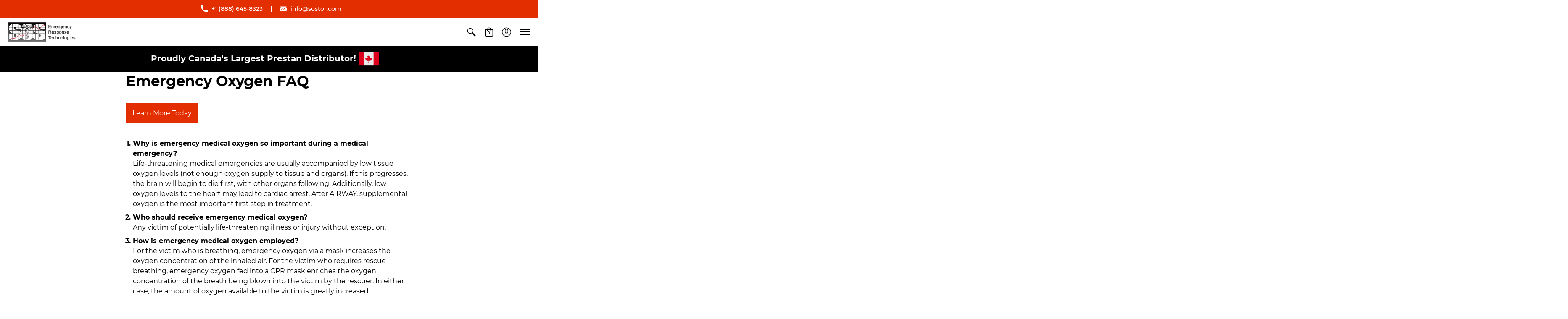

--- FILE ---
content_type: text/html; charset=utf-8
request_url: https://www.sostor.com/pages/emergency-oxygen-faq-dup
body_size: 18089
content:
<!doctype html>
<html lang="en" class="fonts-loading">
  <head>
    <!-- Google tag (gtag.js) -->
<script async src="https://www.googletagmanager.com/gtag/js?id=G-3VGBVXNK9Y"></script>
<script>
  window.dataLayer = window.dataLayer || [];
  function gtag(){dataLayer.push(arguments);}
  gtag('js', new Date());

  gtag('config', 'G-3VGBVXNK9Y');
</script>
    <meta name="google-site-verification" content="8H9n_ldF_rXMOwOI8Izm7xh8n74n3xiv5mdGnJmR9O0" />
    <meta charset="utf-8">
<meta http-equiv="X-UA-Compatible" content="IE=edge,chrome=1">
<meta name="viewport" content="width=device-width,initial-scale=1.0,maximum-scale=1">
<meta name="theme-color" content="#e32e00">
<title>Emergency Oxygen FAQ | SOS Emergency Response Technologies</title> 

<link rel="canonical" href="https://www.sostor.com/pages/emergency-oxygen-faq-dup" />


<meta name="description" content="Learn More Today Why is emergency medical oxygen so important during a medical emergency?Life-threatening medical emergencies are usually accompanied by low tissue oxygen levels (not enough oxygen supply to tissue and organs). If this progresses, the brain will begin to die first, with other organs following. Additiona" />


<link rel="shortcut icon" href="//www.sostor.com/cdn/shop/files/sos_logo_32x32.jpg?v=1614294654" type="image/png">


<!-- https://stackoverflow.com/questions/32759272/how-to-load-css-asynchronously -->
<link href="//www.sostor.com/cdn/shop/t/11/assets/theme-initial.scss.css?v=160243534765379328291743463535" rel="stylesheet" type="text/css" media="screen">
<link rel="preload" href="//www.sostor.com/cdn/shop/t/11/assets/theme.scss.css?v=132184472615811866691743463535" as="style">
<link rel="stylesheet" href="//www.sostor.com/cdn/shop/t/11/assets/theme.scss.css?v=132184472615811866691743463535" media="print" onload="this.media='all'">
<noscript><link href="//www.sostor.com/cdn/shop/t/11/assets/theme.scss.css?v=132184472615811866691743463535" rel="stylesheet" type="text/css" media="screen"></noscript>

<!-- Google tag (gtag.js) -->
<script async src="https://www.googletagmanager.com/gtag/js?id=G-W64L891099"></script>
<script>
  window.dataLayer = window.dataLayer || [];
  function gtag(){dataLayer.push(arguments);}
  gtag('js', new Date());
 
  gtag('config', 'G-W64L891099');
</script>

<script>
var pReady = [], $ = function(f) {pReady.push(f)}, theme = {};
window.themeInfo = {name: "Avenue"};
window.theme = window.theme || {};
theme.moneyFormat = "${{amount}}";
theme.routes_cart_url = "\/cart";
theme.routes_all_products_collection_url = "\/collections\/all";
theme.routes_search_url = "\/search";
theme.routes_product_recommendations_url = "\/recommendations\/products";
theme.language = {collections_general_update_cart: "Update Cart",collections_general_update_cart_message: "There are products in your cart.",collections_general_update_cart_label_message: "In the cart",collections_general_open: "Open",collections_sidebar_less: "- Less",collections_sidebar_more: "+ More",contact_form_send: "Send",layout_general_next: "Next",layout_general_unavailable: "Unavailable",products_general_inv_msg_1: "Only",products_general_inv_msg_2: "left!",products_general_per: " per ",products_product_add_to_cart: "Add to Cart",products_product_ajax_adding: "Adding...",products_product_ajax_added: "Added to cart!",products_product_ajax_thanks: "Thank you!",products_product_ajax_updated: "Cart updated!",products_product_ajax_view: "View cart",products_product_available: "Available Now!",products_product_disabled_add_to_cart: "Unavailable",products_product_free: 'Call to Inquire',products_product_sku: "SKU: ",products_product_sold_out: "Sold Out",products_product_savings: "Save",general_search_see_results: "See all results",general_validation_loading: "Loading",general_validation_error: "Error",general_validation_required: "This field is required",general_validation_fix_field: "Please fix this field",general_validation_valid_email: "Please enter a valid email address",general_validation_valid_url: "Please enter a valid URL",general_validation_valid_date: "Please enter a valid date",general_validation_valid_iso: "Please enter a valid date (ISO)",general_validation_valid_number: "Please enter a valid number",general_validation_only_digits: "Please enter only digits",general_validation_same_value: "Please enter the same value again",general_validation_characters_exceed: "Characters cannot exceed",general_validation_characters_min: "Minimum character count is",general_validation_characters_range: "Character range is",general_validation_value_less: "Value must be less than or equal to",general_validation_value_greater: "Value must be greater than or equal to",general_validation_value_range: "Value range is",general_validation_multiple: "Please enter a multiple of"};
</script>

<script async src="//www.sostor.com/cdn/shop/t/11/assets/script-initial.js?v=120488373623472101061743463535"></script>
<script defer src="//www.sostor.com/cdn/shop/t/11/assets/script-jquery.js?v=54965435636336543851743463535"></script>
<script defer src="//www.sostor.com/cdn/shop/t/11/assets/script-min.js?v=137661420874145229371743463535"></script>

 








<meta property="og:site_name" content="SOS Emergency Response Technologies">
<meta property="og:url" content="https://www.sostor.com/pages/emergency-oxygen-faq-dup">
<meta property="og:title" content="Emergency Oxygen FAQ">
<meta property="og:type" content="website">
<meta property="og:description" content="Learn More Today Why is emergency medical oxygen so important during a medical emergency?Life-threatening medical emergencies are usually accompanied by low tissue oxygen levels (not enough oxygen supply to tissue and organs). If this progresses, the brain will begin to die first, with other organs following. Additiona">

<meta property="og:image" content="http://www.sostor.com/cdn/shop/files/logo_3fb127c2-578c-4dc4-81c7-afd6165e6eeb_1200x1200.jpg?v=1614294664">
<meta property="og:image:width" content="275">
<meta property="og:image:height" content="75">
<meta property="og:image:secure_url" content="https://www.sostor.com/cdn/shop/files/logo_3fb127c2-578c-4dc4-81c7-afd6165e6eeb_1200x1200.jpg?v=1614294664">


<meta name="twitter:card" content="summary_large_image">
<meta name="twitter:title" content="Emergency Oxygen FAQ">
<meta name="twitter:description" content="Learn More Today Why is emergency medical oxygen so important during a medical emergency?Life-threatening medical emergencies are usually accompanied by low tissue oxygen levels (not enough oxygen supply to tissue and organs). If this progresses, the brain will begin to die first, with other organs following. Additiona">

<noscript><style>body{margin-bottom:50px;}.container,.background-cover,.background-overlay,.featured-image{position:relative;}.header{opacity:1;filter:alpha(opacity=100);}.responsiveMenu li:hover > ul{left:0!important}.no-js-hide{display:none!important}.no-js.hidden{display:block!important}.no-js-bg{left:0;position:absolute;top:0;width:100%;}img.lazywidth{width:auto;}</style></noscript>    
    
  



  <script>window.performance && window.performance.mark && window.performance.mark('shopify.content_for_header.start');</script><meta id="shopify-digital-wallet" name="shopify-digital-wallet" content="/28753002571/digital_wallets/dialog">
<script async="async" src="/checkouts/internal/preloads.js?locale=en-CA"></script>
<script id="shopify-features" type="application/json">{"accessToken":"f76a399c8949e158257da56dc7d98197","betas":["rich-media-storefront-analytics"],"domain":"www.sostor.com","predictiveSearch":true,"shopId":28753002571,"locale":"en"}</script>
<script>var Shopify = Shopify || {};
Shopify.shop = "sostor.myshopify.com";
Shopify.locale = "en";
Shopify.currency = {"active":"CAD","rate":"1.0"};
Shopify.country = "CA";
Shopify.theme = {"name":"Avenue [04-01-25]","id":130827419723,"schema_name":"Avenue","schema_version":"1.4.7","theme_store_id":865,"role":"main"};
Shopify.theme.handle = "null";
Shopify.theme.style = {"id":null,"handle":null};
Shopify.cdnHost = "www.sostor.com/cdn";
Shopify.routes = Shopify.routes || {};
Shopify.routes.root = "/";</script>
<script type="module">!function(o){(o.Shopify=o.Shopify||{}).modules=!0}(window);</script>
<script>!function(o){function n(){var o=[];function n(){o.push(Array.prototype.slice.apply(arguments))}return n.q=o,n}var t=o.Shopify=o.Shopify||{};t.loadFeatures=n(),t.autoloadFeatures=n()}(window);</script>
<script id="shop-js-analytics" type="application/json">{"pageType":"page"}</script>
<script defer="defer" async type="module" src="//www.sostor.com/cdn/shopifycloud/shop-js/modules/v2/client.init-shop-cart-sync_CGREiBkR.en.esm.js"></script>
<script defer="defer" async type="module" src="//www.sostor.com/cdn/shopifycloud/shop-js/modules/v2/chunk.common_Bt2Up4BP.esm.js"></script>
<script type="module">
  await import("//www.sostor.com/cdn/shopifycloud/shop-js/modules/v2/client.init-shop-cart-sync_CGREiBkR.en.esm.js");
await import("//www.sostor.com/cdn/shopifycloud/shop-js/modules/v2/chunk.common_Bt2Up4BP.esm.js");

  window.Shopify.SignInWithShop?.initShopCartSync?.({"fedCMEnabled":true,"windoidEnabled":true});

</script>
<script id="__st">var __st={"a":28753002571,"offset":-18000,"reqid":"dcf9c0ff-8c73-44b1-919c-21001703a846-1762775558","pageurl":"www.sostor.com\/pages\/emergency-oxygen-faq-dup","s":"pages-52260601931","u":"207ef1b0092a","p":"page","rtyp":"page","rid":52260601931};</script>
<script>window.ShopifyPaypalV4VisibilityTracking = true;</script>
<script id="captcha-bootstrap">!function(){'use strict';const t='contact',e='account',n='new_comment',o=[[t,t],['blogs',n],['comments',n],[t,'customer']],c=[[e,'customer_login'],[e,'guest_login'],[e,'recover_customer_password'],[e,'create_customer']],r=t=>t.map((([t,e])=>`form[action*='/${t}']:not([data-nocaptcha='true']) input[name='form_type'][value='${e}']`)).join(','),a=t=>()=>t?[...document.querySelectorAll(t)].map((t=>t.form)):[];function s(){const t=[...o],e=r(t);return a(e)}const i='password',u='form_key',d=['recaptcha-v3-token','g-recaptcha-response','h-captcha-response',i],f=()=>{try{return window.sessionStorage}catch{return}},m='__shopify_v',_=t=>t.elements[u];function p(t,e,n=!1){try{const o=window.sessionStorage,c=JSON.parse(o.getItem(e)),{data:r}=function(t){const{data:e,action:n}=t;return t[m]||n?{data:e,action:n}:{data:t,action:n}}(c);for(const[e,n]of Object.entries(r))t.elements[e]&&(t.elements[e].value=n);n&&o.removeItem(e)}catch(o){console.error('form repopulation failed',{error:o})}}const l='form_type',E='cptcha';function T(t){t.dataset[E]=!0}const w=window,h=w.document,L='Shopify',v='ce_forms',y='captcha';let A=!1;((t,e)=>{const n=(g='f06e6c50-85a8-45c8-87d0-21a2b65856fe',I='https://cdn.shopify.com/shopifycloud/storefront-forms-hcaptcha/ce_storefront_forms_captcha_hcaptcha.v1.5.2.iife.js',D={infoText:'Protected by hCaptcha',privacyText:'Privacy',termsText:'Terms'},(t,e,n)=>{const o=w[L][v],c=o.bindForm;if(c)return c(t,g,e,D).then(n);var r;o.q.push([[t,g,e,D],n]),r=I,A||(h.body.append(Object.assign(h.createElement('script'),{id:'captcha-provider',async:!0,src:r})),A=!0)});var g,I,D;w[L]=w[L]||{},w[L][v]=w[L][v]||{},w[L][v].q=[],w[L][y]=w[L][y]||{},w[L][y].protect=function(t,e){n(t,void 0,e),T(t)},Object.freeze(w[L][y]),function(t,e,n,w,h,L){const[v,y,A,g]=function(t,e,n){const i=e?o:[],u=t?c:[],d=[...i,...u],f=r(d),m=r(i),_=r(d.filter((([t,e])=>n.includes(e))));return[a(f),a(m),a(_),s()]}(w,h,L),I=t=>{const e=t.target;return e instanceof HTMLFormElement?e:e&&e.form},D=t=>v().includes(t);t.addEventListener('submit',(t=>{const e=I(t);if(!e)return;const n=D(e)&&!e.dataset.hcaptchaBound&&!e.dataset.recaptchaBound,o=_(e),c=g().includes(e)&&(!o||!o.value);(n||c)&&t.preventDefault(),c&&!n&&(function(t){try{if(!f())return;!function(t){const e=f();if(!e)return;const n=_(t);if(!n)return;const o=n.value;o&&e.removeItem(o)}(t);const e=Array.from(Array(32),(()=>Math.random().toString(36)[2])).join('');!function(t,e){_(t)||t.append(Object.assign(document.createElement('input'),{type:'hidden',name:u})),t.elements[u].value=e}(t,e),function(t,e){const n=f();if(!n)return;const o=[...t.querySelectorAll(`input[type='${i}']`)].map((({name:t})=>t)),c=[...d,...o],r={};for(const[a,s]of new FormData(t).entries())c.includes(a)||(r[a]=s);n.setItem(e,JSON.stringify({[m]:1,action:t.action,data:r}))}(t,e)}catch(e){console.error('failed to persist form',e)}}(e),e.submit())}));const S=(t,e)=>{t&&!t.dataset[E]&&(n(t,e.some((e=>e===t))),T(t))};for(const o of['focusin','change'])t.addEventListener(o,(t=>{const e=I(t);D(e)&&S(e,y())}));const B=e.get('form_key'),M=e.get(l),P=B&&M;t.addEventListener('DOMContentLoaded',(()=>{const t=y();if(P)for(const e of t)e.elements[l].value===M&&p(e,B);[...new Set([...A(),...v().filter((t=>'true'===t.dataset.shopifyCaptcha))])].forEach((e=>S(e,t)))}))}(h,new URLSearchParams(w.location.search),n,t,e,['guest_login'])})(!0,!0)}();</script>
<script integrity="sha256-52AcMU7V7pcBOXWImdc/TAGTFKeNjmkeM1Pvks/DTgc=" data-source-attribution="shopify.loadfeatures" defer="defer" src="//www.sostor.com/cdn/shopifycloud/storefront/assets/storefront/load_feature-81c60534.js" crossorigin="anonymous"></script>
<script data-source-attribution="shopify.dynamic_checkout.dynamic.init">var Shopify=Shopify||{};Shopify.PaymentButton=Shopify.PaymentButton||{isStorefrontPortableWallets:!0,init:function(){window.Shopify.PaymentButton.init=function(){};var t=document.createElement("script");t.src="https://www.sostor.com/cdn/shopifycloud/portable-wallets/latest/portable-wallets.en.js",t.type="module",document.head.appendChild(t)}};
</script>
<script data-source-attribution="shopify.dynamic_checkout.buyer_consent">
  function portableWalletsHideBuyerConsent(e){var t=document.getElementById("shopify-buyer-consent"),n=document.getElementById("shopify-subscription-policy-button");t&&n&&(t.classList.add("hidden"),t.setAttribute("aria-hidden","true"),n.removeEventListener("click",e))}function portableWalletsShowBuyerConsent(e){var t=document.getElementById("shopify-buyer-consent"),n=document.getElementById("shopify-subscription-policy-button");t&&n&&(t.classList.remove("hidden"),t.removeAttribute("aria-hidden"),n.addEventListener("click",e))}window.Shopify?.PaymentButton&&(window.Shopify.PaymentButton.hideBuyerConsent=portableWalletsHideBuyerConsent,window.Shopify.PaymentButton.showBuyerConsent=portableWalletsShowBuyerConsent);
</script>
<script data-source-attribution="shopify.dynamic_checkout.cart.bootstrap">document.addEventListener("DOMContentLoaded",(function(){function t(){return document.querySelector("shopify-accelerated-checkout-cart, shopify-accelerated-checkout")}if(t())Shopify.PaymentButton.init();else{new MutationObserver((function(e,n){t()&&(Shopify.PaymentButton.init(),n.disconnect())})).observe(document.body,{childList:!0,subtree:!0})}}));
</script>

<script>window.performance && window.performance.mark && window.performance.mark('shopify.content_for_header.end');</script>
  <link href="//www.sostor.com/cdn/shop/t/11/assets/sostor.webflow.css?v=174613939881745120981743463535" rel="stylesheet" type="text/css" media="all" />
  <link href="https://monorail-edge.shopifysvc.com" rel="dns-prefetch">
<script>(function(){if ("sendBeacon" in navigator && "performance" in window) {try {var session_token_from_headers = performance.getEntriesByType('navigation')[0].serverTiming.find(x => x.name == '_s').description;} catch {var session_token_from_headers = undefined;}var session_cookie_matches = document.cookie.match(/_shopify_s=([^;]*)/);var session_token_from_cookie = session_cookie_matches && session_cookie_matches.length === 2 ? session_cookie_matches[1] : "";var session_token = session_token_from_headers || session_token_from_cookie || "";function handle_abandonment_event(e) {var entries = performance.getEntries().filter(function(entry) {return /monorail-edge.shopifysvc.com/.test(entry.name);});if (!window.abandonment_tracked && entries.length === 0) {window.abandonment_tracked = true;var currentMs = Date.now();var navigation_start = performance.timing.navigationStart;var payload = {shop_id: 28753002571,url: window.location.href,navigation_start,duration: currentMs - navigation_start,session_token,page_type: "page"};window.navigator.sendBeacon("https://monorail-edge.shopifysvc.com/v1/produce", JSON.stringify({schema_id: "online_store_buyer_site_abandonment/1.1",payload: payload,metadata: {event_created_at_ms: currentMs,event_sent_at_ms: currentMs}}));}}window.addEventListener('pagehide', handle_abandonment_event);}}());</script>
<script id="web-pixels-manager-setup">(function e(e,d,r,n,o){if(void 0===o&&(o={}),!Boolean(null===(a=null===(i=window.Shopify)||void 0===i?void 0:i.analytics)||void 0===a?void 0:a.replayQueue)){var i,a;window.Shopify=window.Shopify||{};var t=window.Shopify;t.analytics=t.analytics||{};var s=t.analytics;s.replayQueue=[],s.publish=function(e,d,r){return s.replayQueue.push([e,d,r]),!0};try{self.performance.mark("wpm:start")}catch(e){}var l=function(){var e={modern:/Edge?\/(1{2}[4-9]|1[2-9]\d|[2-9]\d{2}|\d{4,})\.\d+(\.\d+|)|Firefox\/(1{2}[4-9]|1[2-9]\d|[2-9]\d{2}|\d{4,})\.\d+(\.\d+|)|Chrom(ium|e)\/(9{2}|\d{3,})\.\d+(\.\d+|)|(Maci|X1{2}).+ Version\/(15\.\d+|(1[6-9]|[2-9]\d|\d{3,})\.\d+)([,.]\d+|)( \(\w+\)|)( Mobile\/\w+|) Safari\/|Chrome.+OPR\/(9{2}|\d{3,})\.\d+\.\d+|(CPU[ +]OS|iPhone[ +]OS|CPU[ +]iPhone|CPU IPhone OS|CPU iPad OS)[ +]+(15[._]\d+|(1[6-9]|[2-9]\d|\d{3,})[._]\d+)([._]\d+|)|Android:?[ /-](13[3-9]|1[4-9]\d|[2-9]\d{2}|\d{4,})(\.\d+|)(\.\d+|)|Android.+Firefox\/(13[5-9]|1[4-9]\d|[2-9]\d{2}|\d{4,})\.\d+(\.\d+|)|Android.+Chrom(ium|e)\/(13[3-9]|1[4-9]\d|[2-9]\d{2}|\d{4,})\.\d+(\.\d+|)|SamsungBrowser\/([2-9]\d|\d{3,})\.\d+/,legacy:/Edge?\/(1[6-9]|[2-9]\d|\d{3,})\.\d+(\.\d+|)|Firefox\/(5[4-9]|[6-9]\d|\d{3,})\.\d+(\.\d+|)|Chrom(ium|e)\/(5[1-9]|[6-9]\d|\d{3,})\.\d+(\.\d+|)([\d.]+$|.*Safari\/(?![\d.]+ Edge\/[\d.]+$))|(Maci|X1{2}).+ Version\/(10\.\d+|(1[1-9]|[2-9]\d|\d{3,})\.\d+)([,.]\d+|)( \(\w+\)|)( Mobile\/\w+|) Safari\/|Chrome.+OPR\/(3[89]|[4-9]\d|\d{3,})\.\d+\.\d+|(CPU[ +]OS|iPhone[ +]OS|CPU[ +]iPhone|CPU IPhone OS|CPU iPad OS)[ +]+(10[._]\d+|(1[1-9]|[2-9]\d|\d{3,})[._]\d+)([._]\d+|)|Android:?[ /-](13[3-9]|1[4-9]\d|[2-9]\d{2}|\d{4,})(\.\d+|)(\.\d+|)|Mobile Safari.+OPR\/([89]\d|\d{3,})\.\d+\.\d+|Android.+Firefox\/(13[5-9]|1[4-9]\d|[2-9]\d{2}|\d{4,})\.\d+(\.\d+|)|Android.+Chrom(ium|e)\/(13[3-9]|1[4-9]\d|[2-9]\d{2}|\d{4,})\.\d+(\.\d+|)|Android.+(UC? ?Browser|UCWEB|U3)[ /]?(15\.([5-9]|\d{2,})|(1[6-9]|[2-9]\d|\d{3,})\.\d+)\.\d+|SamsungBrowser\/(5\.\d+|([6-9]|\d{2,})\.\d+)|Android.+MQ{2}Browser\/(14(\.(9|\d{2,})|)|(1[5-9]|[2-9]\d|\d{3,})(\.\d+|))(\.\d+|)|K[Aa][Ii]OS\/(3\.\d+|([4-9]|\d{2,})\.\d+)(\.\d+|)/},d=e.modern,r=e.legacy,n=navigator.userAgent;return n.match(d)?"modern":n.match(r)?"legacy":"unknown"}(),u="modern"===l?"modern":"legacy",c=(null!=n?n:{modern:"",legacy:""})[u],f=function(e){return[e.baseUrl,"/wpm","/b",e.hashVersion,"modern"===e.buildTarget?"m":"l",".js"].join("")}({baseUrl:d,hashVersion:r,buildTarget:u}),m=function(e){var d=e.version,r=e.bundleTarget,n=e.surface,o=e.pageUrl,i=e.monorailEndpoint;return{emit:function(e){var a=e.status,t=e.errorMsg,s=(new Date).getTime(),l=JSON.stringify({metadata:{event_sent_at_ms:s},events:[{schema_id:"web_pixels_manager_load/3.1",payload:{version:d,bundle_target:r,page_url:o,status:a,surface:n,error_msg:t},metadata:{event_created_at_ms:s}}]});if(!i)return console&&console.warn&&console.warn("[Web Pixels Manager] No Monorail endpoint provided, skipping logging."),!1;try{return self.navigator.sendBeacon.bind(self.navigator)(i,l)}catch(e){}var u=new XMLHttpRequest;try{return u.open("POST",i,!0),u.setRequestHeader("Content-Type","text/plain"),u.send(l),!0}catch(e){return console&&console.warn&&console.warn("[Web Pixels Manager] Got an unhandled error while logging to Monorail."),!1}}}}({version:r,bundleTarget:l,surface:e.surface,pageUrl:self.location.href,monorailEndpoint:e.monorailEndpoint});try{o.browserTarget=l,function(e){var d=e.src,r=e.async,n=void 0===r||r,o=e.onload,i=e.onerror,a=e.sri,t=e.scriptDataAttributes,s=void 0===t?{}:t,l=document.createElement("script"),u=document.querySelector("head"),c=document.querySelector("body");if(l.async=n,l.src=d,a&&(l.integrity=a,l.crossOrigin="anonymous"),s)for(var f in s)if(Object.prototype.hasOwnProperty.call(s,f))try{l.dataset[f]=s[f]}catch(e){}if(o&&l.addEventListener("load",o),i&&l.addEventListener("error",i),u)u.appendChild(l);else{if(!c)throw new Error("Did not find a head or body element to append the script");c.appendChild(l)}}({src:f,async:!0,onload:function(){if(!function(){var e,d;return Boolean(null===(d=null===(e=window.Shopify)||void 0===e?void 0:e.analytics)||void 0===d?void 0:d.initialized)}()){var d=window.webPixelsManager.init(e)||void 0;if(d){var r=window.Shopify.analytics;r.replayQueue.forEach((function(e){var r=e[0],n=e[1],o=e[2];d.publishCustomEvent(r,n,o)})),r.replayQueue=[],r.publish=d.publishCustomEvent,r.visitor=d.visitor,r.initialized=!0}}},onerror:function(){return m.emit({status:"failed",errorMsg:"".concat(f," has failed to load")})},sri:function(e){var d=/^sha384-[A-Za-z0-9+/=]+$/;return"string"==typeof e&&d.test(e)}(c)?c:"",scriptDataAttributes:o}),m.emit({status:"loading"})}catch(e){m.emit({status:"failed",errorMsg:(null==e?void 0:e.message)||"Unknown error"})}}})({shopId: 28753002571,storefrontBaseUrl: "https://www.sostor.com",extensionsBaseUrl: "https://extensions.shopifycdn.com/cdn/shopifycloud/web-pixels-manager",monorailEndpoint: "https://monorail-edge.shopifysvc.com/unstable/produce_batch",surface: "storefront-renderer",enabledBetaFlags: ["2dca8a86"],webPixelsConfigList: [{"id":"shopify-app-pixel","configuration":"{}","eventPayloadVersion":"v1","runtimeContext":"STRICT","scriptVersion":"0450","apiClientId":"shopify-pixel","type":"APP","privacyPurposes":["ANALYTICS","MARKETING"]},{"id":"shopify-custom-pixel","eventPayloadVersion":"v1","runtimeContext":"LAX","scriptVersion":"0450","apiClientId":"shopify-pixel","type":"CUSTOM","privacyPurposes":["ANALYTICS","MARKETING"]}],isMerchantRequest: false,initData: {"shop":{"name":"SOS Emergency Response Technologies","paymentSettings":{"currencyCode":"CAD"},"myshopifyDomain":"sostor.myshopify.com","countryCode":"CA","storefrontUrl":"https:\/\/www.sostor.com"},"customer":null,"cart":null,"checkout":null,"productVariants":[],"purchasingCompany":null},},"https://www.sostor.com/cdn","ae1676cfwd2530674p4253c800m34e853cb",{"modern":"","legacy":""},{"shopId":"28753002571","storefrontBaseUrl":"https:\/\/www.sostor.com","extensionBaseUrl":"https:\/\/extensions.shopifycdn.com\/cdn\/shopifycloud\/web-pixels-manager","surface":"storefront-renderer","enabledBetaFlags":"[\"2dca8a86\"]","isMerchantRequest":"false","hashVersion":"ae1676cfwd2530674p4253c800m34e853cb","publish":"custom","events":"[[\"page_viewed\",{}]]"});</script><script>
  window.ShopifyAnalytics = window.ShopifyAnalytics || {};
  window.ShopifyAnalytics.meta = window.ShopifyAnalytics.meta || {};
  window.ShopifyAnalytics.meta.currency = 'CAD';
  var meta = {"page":{"pageType":"page","resourceType":"page","resourceId":52260601931}};
  for (var attr in meta) {
    window.ShopifyAnalytics.meta[attr] = meta[attr];
  }
</script>
<script class="analytics">
  (function () {
    var customDocumentWrite = function(content) {
      var jquery = null;

      if (window.jQuery) {
        jquery = window.jQuery;
      } else if (window.Checkout && window.Checkout.$) {
        jquery = window.Checkout.$;
      }

      if (jquery) {
        jquery('body').append(content);
      }
    };

    var hasLoggedConversion = function(token) {
      if (token) {
        return document.cookie.indexOf('loggedConversion=' + token) !== -1;
      }
      return false;
    }

    var setCookieIfConversion = function(token) {
      if (token) {
        var twoMonthsFromNow = new Date(Date.now());
        twoMonthsFromNow.setMonth(twoMonthsFromNow.getMonth() + 2);

        document.cookie = 'loggedConversion=' + token + '; expires=' + twoMonthsFromNow;
      }
    }

    var trekkie = window.ShopifyAnalytics.lib = window.trekkie = window.trekkie || [];
    if (trekkie.integrations) {
      return;
    }
    trekkie.methods = [
      'identify',
      'page',
      'ready',
      'track',
      'trackForm',
      'trackLink'
    ];
    trekkie.factory = function(method) {
      return function() {
        var args = Array.prototype.slice.call(arguments);
        args.unshift(method);
        trekkie.push(args);
        return trekkie;
      };
    };
    for (var i = 0; i < trekkie.methods.length; i++) {
      var key = trekkie.methods[i];
      trekkie[key] = trekkie.factory(key);
    }
    trekkie.load = function(config) {
      trekkie.config = config || {};
      trekkie.config.initialDocumentCookie = document.cookie;
      var first = document.getElementsByTagName('script')[0];
      var script = document.createElement('script');
      script.type = 'text/javascript';
      script.onerror = function(e) {
        var scriptFallback = document.createElement('script');
        scriptFallback.type = 'text/javascript';
        scriptFallback.onerror = function(error) {
                var Monorail = {
      produce: function produce(monorailDomain, schemaId, payload) {
        var currentMs = new Date().getTime();
        var event = {
          schema_id: schemaId,
          payload: payload,
          metadata: {
            event_created_at_ms: currentMs,
            event_sent_at_ms: currentMs
          }
        };
        return Monorail.sendRequest("https://" + monorailDomain + "/v1/produce", JSON.stringify(event));
      },
      sendRequest: function sendRequest(endpointUrl, payload) {
        // Try the sendBeacon API
        if (window && window.navigator && typeof window.navigator.sendBeacon === 'function' && typeof window.Blob === 'function' && !Monorail.isIos12()) {
          var blobData = new window.Blob([payload], {
            type: 'text/plain'
          });

          if (window.navigator.sendBeacon(endpointUrl, blobData)) {
            return true;
          } // sendBeacon was not successful

        } // XHR beacon

        var xhr = new XMLHttpRequest();

        try {
          xhr.open('POST', endpointUrl);
          xhr.setRequestHeader('Content-Type', 'text/plain');
          xhr.send(payload);
        } catch (e) {
          console.log(e);
        }

        return false;
      },
      isIos12: function isIos12() {
        return window.navigator.userAgent.lastIndexOf('iPhone; CPU iPhone OS 12_') !== -1 || window.navigator.userAgent.lastIndexOf('iPad; CPU OS 12_') !== -1;
      }
    };
    Monorail.produce('monorail-edge.shopifysvc.com',
      'trekkie_storefront_load_errors/1.1',
      {shop_id: 28753002571,
      theme_id: 130827419723,
      app_name: "storefront",
      context_url: window.location.href,
      source_url: "//www.sostor.com/cdn/s/trekkie.storefront.308893168db1679b4a9f8a086857af995740364f.min.js"});

        };
        scriptFallback.async = true;
        scriptFallback.src = '//www.sostor.com/cdn/s/trekkie.storefront.308893168db1679b4a9f8a086857af995740364f.min.js';
        first.parentNode.insertBefore(scriptFallback, first);
      };
      script.async = true;
      script.src = '//www.sostor.com/cdn/s/trekkie.storefront.308893168db1679b4a9f8a086857af995740364f.min.js';
      first.parentNode.insertBefore(script, first);
    };
    trekkie.load(
      {"Trekkie":{"appName":"storefront","development":false,"defaultAttributes":{"shopId":28753002571,"isMerchantRequest":null,"themeId":130827419723,"themeCityHash":"13271958676729902882","contentLanguage":"en","currency":"CAD","eventMetadataId":"55827798-bf86-405c-9e3f-dd85e5b0e825"},"isServerSideCookieWritingEnabled":true,"monorailRegion":"shop_domain","enabledBetaFlags":["f0df213a"]},"Session Attribution":{},"S2S":{"facebookCapiEnabled":false,"source":"trekkie-storefront-renderer","apiClientId":580111}}
    );

    var loaded = false;
    trekkie.ready(function() {
      if (loaded) return;
      loaded = true;

      window.ShopifyAnalytics.lib = window.trekkie;

      var originalDocumentWrite = document.write;
      document.write = customDocumentWrite;
      try { window.ShopifyAnalytics.merchantGoogleAnalytics.call(this); } catch(error) {};
      document.write = originalDocumentWrite;

      window.ShopifyAnalytics.lib.page(null,{"pageType":"page","resourceType":"page","resourceId":52260601931,"shopifyEmitted":true});

      var match = window.location.pathname.match(/checkouts\/(.+)\/(thank_you|post_purchase)/)
      var token = match? match[1]: undefined;
      if (!hasLoggedConversion(token)) {
        setCookieIfConversion(token);
        
      }
    });


        var eventsListenerScript = document.createElement('script');
        eventsListenerScript.async = true;
        eventsListenerScript.src = "//www.sostor.com/cdn/shopifycloud/storefront/assets/shop_events_listener-3da45d37.js";
        document.getElementsByTagName('head')[0].appendChild(eventsListenerScript);

})();</script>
<script
  defer
  src="https://www.sostor.com/cdn/shopifycloud/perf-kit/shopify-perf-kit-2.1.2.min.js"
  data-application="storefront-renderer"
  data-shop-id="28753002571"
  data-render-region="gcp-us-central1"
  data-page-type="page"
  data-theme-instance-id="130827419723"
  data-theme-name="Avenue"
  data-theme-version="1.4.7"
  data-monorail-region="shop_domain"
  data-resource-timing-sampling-rate="10"
  data-shs="true"
  data-shs-beacon="true"
  data-shs-export-with-fetch="true"
  data-shs-logs-sample-rate="1"
></script>
</head>
  <body data-section-type="main-body">    
    <div id="ajaxBusy" style="background:#fff;content:'';height:100%;margin:0px;padding:0px;position:fixed;right:0;top:0;width:100%;z-index: 999999;"><div class="fancybox-loading"></div></div>
    <a href="#content" class="hidden btn outline skip-to">Skip to Main Content</a>
    <noscript><div class="noscript table"><div class="table-cell"><span>Please enable JavaScript in your browser for better use of the website!</span></div></div></noscript>
    <div id="shopify-section-header" class="shopify-section"><div data-section-id="header"  
     data-section-type="header-section"
     class="clearfix"> 
  <header>
    <link href="//www.sostor.com/cdn/shop/t/11/assets/overrides.css?v=39854374727627166531743463535" rel="stylesheet" type="text/css" media="all" />
    <div class="header-toolbar sticky open-container">

      <div class="header-customerbar customer_color_scheme">
        <div class="container full clearfix">
          <div class="header-customerbar-container table">
            
            <div class="customer-bullets table-cell">
              <ul>
                
                <li class="first">
                  <p><a href="tel:18886458323">+1 (888) 645-8323</a></p>
                </li>
                
                
                <div class="open-container-bullets">
                  <a href="javascript:void(0)" class="open open-btn open-bullets" title="Open" aria-controls="bullets" role="button" aria-label="Open"><span class="icon icon-plus btn text-center"></span></a>
                  <div id="bullets" class="open-slide-bullets">
                    
                    <li class="borders" >
                      <p><a href="mailto:info@sostor.com">info@sostor.com</a></p>
                    </li>
                    
                  </div>
                </div>
                 
              </ul>
            </div>
                        
            <div class="customer-links table-cell text-right">
              <ul role="navigation" role="menubar" aria-Label="Customer Navigation">
                <li class="search"><a href="javascript:void(0)" class="open open-header" title="Search" role="menuitem"><span class="icon icon-search" aria-label="Search"></span></a></li>
                <li id="cart-count-desktop" class="cart-count cart-info">
                  <a href="/cart" title="Cart" class="relative" role="button" aria-label="Cart" aria-expanded="false" aria-haspopup="true"><span><span class="icon icon-cart relative"></span> <span class="cartCountSelector">0</span>
<!--                     • <span class="cartTotalSelector">$0</span> -->
                    </span></a>
                  <span id="cart-dropdown-span">
                    
                  </span>
                </li>
                
                <li class="account">
                  
                  <a href="/account/login" title="Log in" class="relative" role="button" aria-label="Log in"><span class="icon icon-user"></span></a>
                  
                </li>
                

                

                
                

              </ul>
            </div>
          </div>
        </div>
      </div>

      <div class="header-searchbar search open-slide">
        <div class="container full clearfix">
          <div class="twelve">
            
            <form action="/search" method="get" class="search-form search-form-header header text-center" role="search">
  <input type="hidden" name="options[unavailable_products]" value="show" />
  <input type="hidden" name="options[prefix]" value="last" />
  <input name="q" type="text" class="search-field" placeholder="Search..." aria-label="Search..."/>
</form>
          </div>
        </div>
      </div>

      <div class="header sticky-navigation include-border relative clearfix">

        <div class="sticky-navigation-container open-container">
          <div id="header-navigation" class="header-navigation">
            <div class="header-navigation-width hidden"><span>AEDs</span><span>Prestan Manikins</span><span>SOS Oxygen Program</span><span>First Aid Training Courses</span><span>First Aid Kits & Supplies</span><span>Other Supplies & Equipment	</span><span>About SOS</span><span>Contact SOS</span><span>Blog</span><span>Search</span></div>
            <div class="container full clearfix">
              <div class="twelve">
                <div class="relative">    
                  <div class="table right-width clearfix">
                    <div class="logo table-cell">
                      
                      <a href="https://www.sostor.com" title="SOS Emergency Response Technologies" class="img-align">              
                        
<img src="//www.sostor.com/cdn/shop/files/5e5f235d97dc353087483d91_logo_170x.jpg?v=1613796545"
                             srcset="//www.sostor.com/cdn/shop/files/5e5f235d97dc353087483d91_logo_170x.jpg?v=1613796545 1x, //www.sostor.com/cdn/shop/files/5e5f235d97dc353087483d91_logo_170x@2x.jpg?v=1613796545 2x"
                             alt="Emergency Oxygen FAQ | SOS Emergency Response Technologies">
                        
                      </a>
                      
                    </div>
                    <div class="main-menu table-cell">
                      <nav aria-Label="Main Menu">
                        <div class="customer-links">
                          <ul role="menubar" aria-Label="Customer Navigation">
                            <li role="menuitem"><a href="javascript:void(0)" class="open open-header" title="Search" role="button"><span class="icon icon-search" aria-label="Search"></span></a></li>
                            <li id="cart-count-mobile" class="cart-count cart-info" role="menuitem"><a href="/cart" title="Cart" role="button" aria-label="Cart"><span><span class="icon icon-cart relative"></span><span class="cartCountSelector size-1 hidden">0</span></span></a>
                            </li>
                            
                            <li class="account" role="menuitem">
                              
                              <a href="/account/login" title="Log in" class="relative" role="button" aria-label="Log in"><span class="icon icon-user"></span></a>
                              
                            </li>
                            
                            <li role="menuitem"><a class="toggleMenu" href="#" aria-controls="responsiveMenu" aria-expanded="false" role="button" aria-label="Menu"><span class="icon icon-menu relative"></span></a></li>
                          </ul>
                        </div>
                        <!-- Breakpoint is 583px by default, 600 - 17 to accomodate scrollbar -->
                        <ul id="responsiveMenu" class="responsiveMenu text-right" data-maxmobilewidth="600" data-parentlinkdoubleswitch="0" role="menubar" aria-hidden="false">

                          

                          

                          


                          <li class="parent-level parent has-dropdown relative plus-right first" role="menuitem" aria-haspopup="true">
                            <a href="/collections/aed" class="parent" title="AEDs" tabindex="0"><span>AEDs</span></a>

                            

                            

                            

                            <ul class="parent-level-ul dropdown text-right" role="menu" aria-hidden="true">
                              
                              <span class="has_no_image_right ">
                                
                                <li class="child-level three first" role="menuitem">
                                  <a href="/collections/cardiac-science-aed" class="child" title="Cardiac Science AED" tabindex="0"><span>Cardiac Science AED</span></a>
                                  
                                </li>
                                
                                <li class="child-level three" role="menuitem">
                                  <a href="/collections/defibtech-aed" class="child" title="Defibtech AED" tabindex="0"><span>Defibtech AED</span></a>
                                  
                                </li>
                                
                                <li class="child-level three" role="menuitem">
                                  <a href="/collections/heartsine-aed" class="child" title="Heartsine AED" tabindex="0"><span>Heartsine AED</span></a>
                                  
                                </li>
                                
                                <li class="child-level three" role="menuitem">
                                  <a href="/collections/philips-aed" class="child" title="Philips AED" tabindex="0"><span>Philips AED</span></a>
                                  
                                </li>
                                
                                <li class="child-level three" role="menuitem">
                                  <a href="/collections/physio-aed" class="child" title="Physio AED" tabindex="0"><span>Physio AED</span></a>
                                  
                                </li>
                                
                                <li class="child-level three last" role="menuitem">
                                  <a href="/collections/zoll-aed" class="child" title="Zoll AED" tabindex="0"><span>Zoll AED</span></a>
                                  
                                </li>
                                
                              </span>                        
                            </ul>
                                
                          </li>
                          


                          <li class="parent-level" role="menuitem">
                            <a href="/collections/prestan-manikins" class="parent" title="Prestan Manikins" tabindex="0"><span>Prestan Manikins</span></a>

                            

                                
                          </li>
                          


                          <li class="parent-level parent has-dropdown relative plus-right" role="menuitem" aria-haspopup="true">
                            <a href="/pages/sos-emergency-oxygen-program" class="parent" title="SOS Oxygen Program" tabindex="0"><span>SOS Oxygen Program</span></a>

                            

                            

                            

                            <ul class="parent-level-ul dropdown text-right" role="menu" aria-hidden="true">
                              
                              <span class="has_no_image_right ">
                                
                                <li class="child-level three first" role="menuitem">
                                  <a href="/pages/why-emergency-oxygen" class="child" title="Why Emergency Oxygen?" tabindex="0"><span>Why Emergency Oxygen?</span></a>
                                  
                                </li>
                                
                                <li class="child-level three last" role="menuitem">
                                  <a href="/pages/emergency-oxygen-faq-dup" class="child active" aria-current="page" title="Emergency Oxygen FAQ" tabindex="0"><span>Emergency Oxygen FAQ</span></a>
                                  
                                </li>
                                
                              </span>                        
                            </ul>
                                
                          </li>
                          


                          <li class="parent-level" role="menuitem">
                            <a href="/pages/training-programs" class="parent" title="First Aid Training Courses" tabindex="0"><span>First Aid Training Courses</span></a>

                            

                                
                          </li>
                          


                          <li class="parent-level parent has-dropdown relative plus-right" role="menuitem" aria-haspopup="true">
                            <a href="/collections/first-aid-supplies-equipment" class="parent" title="First Aid Kits & Supplies" tabindex="0"><span>First Aid Kits & Supplies</span></a>

                            

                            

                            

                            <ul class="parent-level-ul dropdown text-right" role="menu" aria-hidden="true">
                              
                              <span class="has_no_image_right ">
                                
                                <li class="child-level three first" role="menuitem">
                                  <a href="/collections/bandages-tape" class="child" title="Bandage" tabindex="0"><span>Bandage</span></a>
                                  
                                </li>
                                
                                <li class="child-level three" role="menuitem">
                                  <a href="/collections/compress-bandages" class="child" title="Compression Bandage" tabindex="0"><span>Compression Bandage</span></a>
                                  
                                </li>
                                
                                <li class="child-level three" role="menuitem">
                                  <a href="/collections/gloves" class="child" title="Disposable Gloves" tabindex="0"><span>Disposable Gloves</span></a>
                                  
                                </li>
                                
                                <li class="child-level three last" role="menuitem">
                                  <a href="/collections/1st-aid-kits-refills" class="child" title="First Aid Kit Refills" tabindex="0"><span>First Aid Kit Refills</span></a>
                                  
                                </li>
                                
                              </span>                        
                            </ul>
                                
                          </li>
                          


                          <li class="parent-level parent has-dropdown relative plus-right" role="menuitem" aria-haspopup="true">
                            <a href="#" class="parent" title="Other Supplies & Equipment	" tabindex="0"><span>Other Supplies & Equipment	</span></a>

                            

                            

                            

                            <ul class="parent-level-ul dropdown text-right" role="menu" aria-hidden="true">
                              
                              <span class="has_no_image_right ">
                                
                                <li class="child-level three first" role="menuitem">
                                  <a href="/collections/manikins-supplies" class="child" title="Manikins Supplies	" tabindex="0"><span>Manikins Supplies	</span></a>
                                  
                                </li>
                                
                                <li class="child-level three" role="menuitem">
                                  <a href="/collections/burn-products-accessories" class="child" title="Burn First Aid & Accessories" tabindex="0"><span>Burn First Aid & Accessories</span></a>
                                  
                                </li>
                                
                                <li class="child-level three" role="menuitem">
                                  <a href="/collections/dental-office-supplies" class="child" title="Dental Office Supplies" tabindex="0"><span>Dental Office Supplies</span></a>
                                  
                                </li>
                                
                                <li class="child-level three" role="menuitem">
                                  <a href="/collections/wheelchairs-evacuation-chairs" class="child" title="Wheelchairs & Evacuation Chairs" tabindex="0"><span>Wheelchairs & Evacuation Chairs</span></a>
                                  
                                </li>
                                
                                <li class="child-level three" role="menuitem">
                                  <a href="/collections/cpr" class="child" title="CPR" tabindex="0"><span>CPR</span></a>
                                  
                                </li>
                                
                                <li class="child-level three last" role="menuitem">
                                  <a href="/collections/ppe" class="child" title="PPE Supplies" tabindex="0"><span>PPE Supplies</span></a>
                                  
                                </li>
                                
                              </span>                        
                            </ul>
                                
                          </li>
                          


                          <li class="parent-level" role="menuitem">
                            <a href="/pages/about-us" class="parent" title="About SOS" tabindex="0"><span>About SOS</span></a>

                            

                                
                          </li>
                          


                          <li class="parent-level" role="menuitem">
                            <a href="/pages/contact-us" class="parent" title="Contact SOS" tabindex="0"><span>Contact SOS</span></a>

                            

                                
                          </li>
                          


                          <li class="parent-level" role="menuitem">
                            <a href="/blogs/knowledge-center" class="parent" title="Blog" tabindex="0"><span>Blog</span></a>

                            

                                
                          </li>
                          


                          <li class="parent-level last" role="menuitem">
                            <a href="/search" class="parent" title="Search" tabindex="0"><span>Search</span></a>

                            

                                
                          </li>
                          
                        </ul>
                      </nav>
                    </div>
                  </div>
                </div>
              </div>
            </div>
          </div>
          <div class="header-searchbar search open-slide">
            <div class="container full clearfix">
              <div class="twelve">
                
                <form action="/search" method="get" class="search-form search-form-header header text-center" role="search">
  <input type="hidden" name="options[unavailable_products]" value="show" />
  <input type="hidden" name="options[prefix]" value="last" />
  <input name="q" type="text" class="search-field" placeholder="Search..." aria-label="Search..."/>
</form>
              </div>
            </div>
          </div>
        </div>
      </div>

    </div>

  </header>
</div>





<style>
  .customer_color_scheme,
  .customer_color_scheme .account:before {
    background: #e32e00;
    color: #ffffff;
  }
  .mobile-only.no-scroll .customer_color_scheme {
    visibility:hidden;
  }
  .customer-bullets ul li.borders p,
  .customer_color_scheme a {
    color: #ffffff;
  }
  .customer_color_scheme a:hover,
  .customer_color_scheme a:focus, {
    color: #f4f5fa;
  }
  .customer_color_scheme .customer-links a,
  .customer_color_scheme .customer-links span.icon {
    color: #ffffff;
  }
  .customer_color_scheme .customer-links li:hover,
  .customer_color_scheme .customer-links li:hover a,
  .customer_color_scheme .customer-links li:hover span.icon,
  .customer_color_scheme .customer-links li:hover.account:before,
  .customer_color_scheme .customer-links li:focus,
  .customer_color_scheme .customer-links li:focus a,
  .customer_color_scheme .customer-links li:focus span.icon,
  .customer_color_scheme .customer-links li:focus.account:before {
    
    background: #ffffff;
    color: #e32e00;
    
  }
  #cart-dropdown {
    background: #fff;
  }
  .header-navigation nav .responsiveMenu > li > a {
    font-size: 14px;
  }
  .header-navigation .header-navigation-width span  {
    font-size: 16px;
  }
  
  #shopify-section-header {
    position: -webkit-sticky;
    position: sticky;
    top: 0;
    z-index: 9999;
  }
  
</style>

</div>
      <div id="shopify-section-header-announcement-carousel" class="shopify-section">
<div data-section-id="header-announcement-carousel">
  <div class="header banner header-announcement announcement_color_scheme text-center">  
    <div class="container full clearfix header-swiper-container">
      
      <div class="swiper-wrapper">
        
        <div class="swiper-slide">
          <span>
            
              Proudly Canada's Largest Prestan Distributor!
            
            
            <img src="https://cdn.shopify.com/s/files/1/0287/5300/2571/files/cad-flag1.png?v=1732582868" />
            
          </span>
        </div>
        
        <div class="swiper-slide">
          <span>
            
              Direct Distributor for All AEDs Available in Canada
            
            
            <img src="https://cdn.shopify.com/s/files/1/0287/5300/2571/files/cad-flag1.png?v=1732582868" />
            
          </span>
        </div>
        
      </div>


    </div>
  </div>  
</div>

<!-- Swiper.js Initialization Script -->
<script>
document.addEventListener("DOMContentLoaded", function() {
  var promoSwiper = new Swiper('.header-swiper-container', {
    loop: true,
    autoplay: {
      delay: 5000,
      disableOnInteraction: false,
    },
    navigation: {
      nextEl: ".swiper-button-next",
      prevEl: ".swiper-button-prev",
    },
    pagination: {
      el: ".swiper-pagination",
      clickable: true,
    },
  });
});
</script>

<style>  
  #shopify-section-header-announcement-carousel .container {
    display: flex;
    justify-content: center;
    align-items: center;
  }

  #shopify-section-header-announcement-carousel  .swiper-slide {
      text-align: center;
      display: flex;
      justify-content: center;
      align-items: center;
  }  
  
  #shopify-section-header-announcement-carousel img {
    width: auto;
    max-width: none;
    margin: 0;
    display: inline;
    vertical-align: middle;
  }
  
  #shopify-section-header-announcement-carousel span {
    font-weight: bold;
    font-size: 20px;
    padding: 5px 10px;
    line-height: 1.1em;
    flex-direction: row;
    text-align: center;
    gap: 20px;
    align-items: center;
    width: 100%;
  }
  
  @media (max-width: 1024px) {
    #shopify-section-header-announcement-carousel span {
      font-size: 18px;
      gap: 10px;
    }
  }

  @media (max-width: 767px) {
    #shopify-section-header-announcement-carousel span {
      font-size: 14px;
      padding: 5px 10px;
    }
    #shopify-section-header-announcement-carousel img {
      width: 22px;
    }
  }
  .announcement_color_scheme {
    background: #000;
    color: #fff;
  }
  .announcement_color_scheme a {
    color: #fff;
  }
  .announcement_color_scheme a:hover {
    color: #fff;
  }
</style>




</div>

    <div id="content" class="content page-page details-alt" role="main">      
      <div class="container page bottompad-section clearfix">
  <div class="twelve">
  <h1>Emergency Oxygen FAQ</h1>
  <div class="parbase">
<br>
<a href="#shopify-section-oxygen-sign-up" class="a-link">Learn More Today</a>
<br><br><br>
<ol>
<li>
<strong>Why is emergency medical oxygen so important during a medical emergency?<br></strong><span>Life-threatening medical emergencies are usually accompanied by low tissue oxygen levels (not enough oxygen supply to tissue and organs). If this progresses, the brain will begin to die first, with other organs following. Additionally, low oxygen levels to the heart may lead to cardiac arrest. After AIRWAY, supplemental oxygen is the most important first step in treatment. </span>
</li>
<li>
<strong>Who should receive emergency medical oxygen?<br></strong><span>Any victim of potentially life-threatening illness or injury without exception.</span>
</li>
<li>
<strong>How is emergency medical oxygen employed?<br></strong><span>For the victim who is breathing, emergency oxygen via a mask increases the oxygen concentration of the inhaled air. For the victim who requires rescue breathing, emergency oxygen fed into a CPR mask enriches the oxygen concentration of the breath being blown into the victim by the rescuer. In either case, the amount of oxygen available to the victim is greatly increased.</span>
</li>
<li>
<strong>When should emergency oxygen be started?<br></strong><span>Emergency oxygen should be started IMMEDIATELY AFTER a clear and open AIRWAY is established. However, if there is a delay in retrieving the oxygen unit and CPR is required, conventional mouth-to-mouth (or mouth-to-barrier device) rescue breathing should be performed until the oxygen unit is available. Use of an automated external defibrillator (AED) obviously takes priority over oxygen (and should be administered as soon as possible), however, oxygen may greatly enhance the effectiveness of defibrillation.</span>
</li>
<li>
<strong>Can oxygen ever be harmful in a medical emergency?<br></strong><span>Oxygen is NEVER harmful during a medical emergency. It always enhances the likelihood of a better outcome for the victim. The potential harmful effects of oxygen occur after prolonged use (more than 5 hours). New research (started in the 1980s) and publications find that oxygen DOES NOT suppress respiratory drive, and is important to ALL victims of sudden life-threatening illness or injury.</span>
</li>
<li>
<strong>Will emergency oxygen substitute for rescue breathing?<br></strong><span>NO! In the non-breathing victim, application of oxygen without rescue breathing will not benefit the victim. It must be coupled with rescue breathing via a CPR mask.</span>
</li>
<li>
<strong>Is oxygen still needed after the arrest victim revives from CPR?<br></strong><span>YES! Oxygen should be continued until the EMS arrives. Maintaining oxygen on the revived victim may prevent relapse into cardiorespiratory arrest.</span>
</li>
<li>
<strong>Is oxygen still needed after the victim who is breathing improves or recovers?<br></strong><span>YES! Oxygen should be continued until the EMS arrives. Maintaining oxygen on the improved or recovered victim may prevent relapse into cardiorespiratory arrest.</span>
</li>
<li>
<strong>If I am not sure whether the victim is breathing, should I perform rescue breathing, or should I put the oxygen mask on the victim and wait and see?<br></strong><span>If it is unclear whether or not the victim is breathing, start rescue breathing (preferably with emergency oxygen). By responding in this manner, you will not harm the person if he/she is breathing. However, do not put an oxygen mask on and wait and see if they are breathing, if breathing too little, or not moving any air they may deteriorate to full arrest.</span>
</li>
<li>
<strong>If the victim has not had a respiratory or cardiac arrest but appears to have difficulty breathing, should I apply emergency oxygen?<br></strong><span>YES. If the victim has labored breathing, applying emergency oxygen is one of the most important responses you can make to potentially prevent an arrest.</span>
</li>
<li>
<strong>If the victim cannot tolerate the oxygen mask on his/her face what should I do?<br></strong><span>Hold the mask adjacent to the face. Much of the oxygen will still get into the victims mouth and nose.</span>
</li>
<li>
<strong>Does emergency oxygen require a doctor’s prescription?<br></strong><span>NO. Oxygen is a drug when it is given in concentrations beyond what is ambient air and when used for medical treatment. The Food and Drug Administration (FDA), the regulating government agency for oxygen, requires a prescription for medical oxygen, but has EXEMPTED this requirement for emergency applications since 1972. In order to be considered as an over-the-counter (OTC) device, i.e. non-prescriptions, the oxygen device must provide a minimum flow rate of 6 liters per minute for a minimum of time of fifteen minutes.</span>
</li>
<li>
<strong>Who can provide emergency oxygen?<br></strong><span>Anyone properly instructed in its use. Providers should be familiar with the manufacturer’s directions and instruction materials.</span>
</li>
<li>
<strong>What are the legal requirements for maintaining an emergency oxygen unit?<br></strong><span>Federal regulations (under the DOT) regarding refillable oxygen cylinders require hydrostatic testing of the cylinder every five (5) years, but only if and when the cylinder is refilled. This is accomplished by the refilling agency. Unless you are a certified refilling site, you should NOT refill your own cylinders.</span>
</li>
<li>
<strong>Is oxygen dangerous? Can it catch fire and explode?<br></strong><span>Oxygen does not catch fire or explode! It supports and accelerates combustion. Oxygen is perfectly safe when handled and used properly.</span>
</li>
<li>
<strong>How much oxygen should I have on-hand?<br></strong><span>A good rule of thumb is to determine what the average EMS response time is to your facility and have enough to last twice as long as the response time. In most circumstances a 1/2 hour to 1 hour supply is sufficient.</span>
</li>
<li>
<strong>Does OSHA have any specific regulations regarding emergency oxygen?<br></strong><span>NO. It must be stored and handled in compliance with all compressed gases. There are no special instructions or record keeping required.</span>
</li>
<li>
<strong>If I am not sure whether to give emergency oxygen, what should I do?<br></strong><span>GIVE IT! It is far better to over use it than to under use it and miss the opportunity to improve the victims condition. REMEMBER, it is not harmful and may save a life!</span>
</li>
<li>
<strong>Does Health Canada require its suppliers to have a special license<span class="HighlightedText"><br></span></strong><span>Yes. Health Canada requires oxygen suppliers to have a valid Health Canada Medical Device License and an establishment license.</span>
</li>
</ol>
</div>
  </div>
</div>



<div id="shopify-section-oxygen-sign-up" class="shopify-section">
<div data-section-id="oxygen-sign-up" data-section-type="page-contact" class="page bottompad-section clearfix">

  <div class="background-cover lazyload relative-oxygen-sign-up clearfix"
       >
    

    <div>
      <div class="container text-center clearfix">
        <div>
          <div class="clearfix"
               >
            

            <div class="">
              <div class="container remove-pad clearfix">
                <div class="table ">
                  <div class="table-cell">
                    <div class="twelve text-center">
                      <h1>Get An Emergency Oxygen Program Demo Today</h1>
                      
                    </div>
                  </div>
                </div>
              </div>
            </div>

          </div>
        </div>
      </div>
    </div>

  </div>  

  <div class="container clearfix">
    <div>
      <div>
        <div>
          <div class="clearfix">
            <div class="clearfix">
              <form method="post" action="/contact#contact_form" id="contact_form" accept-charset="UTF-8" class="contact-form"><input type="hidden" name="form_type" value="contact" /><input type="hidden" name="utf8" value="✓" />

              

              

              <div id="contactFormWrapper" class="twelve negative-left negative-right">
                <div class="contact-info six">
                  <span class="form"><label for="contactFormName">Name</label>
                    <input required type="text" id="contactFormName" name="contact[name]" placeholder="John Doe" autocapitalize="words" value="" required />
                  </span>
                  <span class="form">
                    <label for="contactFormEmail">Email</label>
                    <input required type="email" id="contactFormEmail" name="contact[email]" placeholder="john@email.com" autocorrect="off" autocapitalize="off" value="" required />
                  </span>
                  <span class="form"><label for="contactFormTelephone">Phone Number</label>
                    <input required type="text" id="contactFormTelephone" name="contact[phone-number]" placeholder="555-555-1234" pattern="[0-9\-]*" value="" required />
                  </span>
                </div>
                <div class="contact-info six">
                  <span class="form message">
                    <label for="contactFormMessage">Message</label>
                    <textarea required id="contactFormMessage" name="contact[body]" placeholder="Your Message" required ></textarea>
                  </span>
                  <span class="hidden extra" aria-hidden="true">
                    <label for="contactFormNumber">Extra</label>
                    <input type="text" id="contactFormNumber" name="Extra" value="">
                  </span>
                </div>
                <div class="contact-info twelve">
                  <span id="honeypot"></span>
                  <noscript><span class="btn standard-width" id="contactFormSubmit">Enable Javascript</span></noscript>
                </div>
              </div>

              </form>

            </div>
          </div>
        </div>
      </div>
    </div>
  </div>

</div>

<style>
  .content-height-oxygen-sign-up {
    height:100%;
    height:5vh;min-height:5vh;
  }
  .relative-oxygen-sign-up{
    margin-bottom:-5vh;padding-bottom:5vh;
  }
  .background-overlay-oxygen-sign-up{background:rgba(227, 46, 0, 0.0);}
</style>

</div>
    </div>
    <div id="shopify-section-footer-brands" class="shopify-section">


<!-- <div data-section-id="footer-brands" 
     data-section-type="footer-brands" 
     class="margins-section  clearfix">

  <div class="container clearfix">
    <div>
      <div class="tab-body">
        
         
        
        <div class="table-center">
          <div class="tab-body text-center">

             

            <div class="two-half animate animate-loop-0 brands bottompad-quarter" >
              
              

              <style>
  

  @media screen and (min-width: 600px) { 
    #image-1545660909816footer-brands1545660909816 {
      max-width: 236px;
      max-height: 189px;
    }
     } 

  
  
  @media screen and (max-width: 599px) {
    #image-1545660909816footer-brands1545660909816 {
      max-width: 236px;
      max-height: 600px;
    }
  }
  
</style>
<img id="image-1545660909816footer-brands1545660909816"
     class="lazywidth lazyload no-js-hide img-align landscape"
     src="//www.sostor.com/cdn/shop/files/sos1_1x.jpg?v=1614284948"
     data-src="//www.sostor.com/cdn/shop/files/sos1_{width}x.jpg?v=1614284948"
     data-widths="[560]"
     data-aspectratio="1.2486772486772486"
     data-sizes="auto"
     alt="Sos1">
<noscript><img class="lazywidth img-align landscape no-js hidden" src="//www.sostor.com/cdn/shop/files/sos1_280x.jpg?v=1614284948" alt="Sos1"></noscript>
              
              
            </div>
             

            <div class="two-half animate animate-loop-1 brands bottompad-quarter" >
              
              

              <style>
  

  @media screen and (min-width: 600px) { 
    #image-1545660918015footer-brands1545660918015 {
      max-width: 236px;
      max-height: 189px;
    }
     } 

  
  
  @media screen and (max-width: 599px) {
    #image-1545660918015footer-brands1545660918015 {
      max-width: 236px;
      max-height: 600px;
    }
  }
  
</style>
<img id="image-1545660918015footer-brands1545660918015"
     class="lazywidth lazyload no-js-hide img-align landscape"
     src="//www.sostor.com/cdn/shop/files/sos3_1x.jpg?v=1614284949"
     data-src="//www.sostor.com/cdn/shop/files/sos3_{width}x.jpg?v=1614284949"
     data-widths="[560]"
     data-aspectratio="1.2486772486772486"
     data-sizes="auto"
     alt="Sos3">
<noscript><img class="lazywidth img-align landscape no-js hidden" src="//www.sostor.com/cdn/shop/files/sos3_280x.jpg?v=1614284949" alt="Sos3"></noscript>
              
              
            </div>
             

            <div class="two-half animate animate-loop-2 brands bottompad-quarter" >
              
              

              <style>
  

  @media screen and (min-width: 600px) { 
    #image-1545660919906footer-brands1545660919906 {
      max-width: 236px;
      max-height: 189px;
    }
     } 

  
  
  @media screen and (max-width: 599px) {
    #image-1545660919906footer-brands1545660919906 {
      max-width: 236px;
      max-height: 600px;
    }
  }
  
</style>
<img id="image-1545660919906footer-brands1545660919906"
     class="lazywidth lazyload no-js-hide img-align landscape"
     src="//www.sostor.com/cdn/shop/files/sos4_1x.jpg?v=1614284949"
     data-src="//www.sostor.com/cdn/shop/files/sos4_{width}x.jpg?v=1614284949"
     data-widths="[560]"
     data-aspectratio="1.2486772486772486"
     data-sizes="auto"
     alt="Sos4">
<noscript><img class="lazywidth img-align landscape no-js hidden" src="//www.sostor.com/cdn/shop/files/sos4_280x.jpg?v=1614284949" alt="Sos4"></noscript>
              
              
            </div>
            

          </div>
      </div>
    
      </div>
    </div>
  </div>
</div> -->


</div>
    <footer>
      <div id="shopify-section-footer" class="shopify-section">

<div data-section-id="footer" 
     data-section-type="footer-section" 
     class="clearfix">
<!--   
  <div class="container clearfix table-center">
    <div class="center">

      
      <div class="tab-body table-center footer-logo">
        <div class="two-half brands top bottompad">
          

          <a href="https://www.sostor.com" title="SOS Emergency Response Technologies"><style>
  

  @media screen and (min-width: 600px) { 
    #image-8603899265099footer {
      max-width: 275px;
      max-height: 75px;
    }
     } 

  
  
  @media screen and (max-width: 599px) {
    #image-8603899265099footer {
      max-width: 275px;
      max-height: 600px;
    }
  }
  
</style>
<img id="image-8603899265099footer"
     class="lazywidth lazyload no-js-hide img-align landscape"
     src="//www.sostor.com/cdn/shop/files/5e5f235d97dc353087483d91_logo_1x.jpg?v=1613796545"
     data-src="//www.sostor.com/cdn/shop/files/5e5f235d97dc353087483d91_logo_{width}x.jpg?v=1613796545"
     data-widths="[560]"
     data-aspectratio="3.6666666666666665"
     data-sizes="auto"
     alt="5e5f235d97dc353087483d91 logo">
<noscript><img class="lazywidth img-align landscape no-js hidden" src="//www.sostor.com/cdn/shop/files/5e5f235d97dc353087483d91_logo_280x.jpg?v=1613796545" alt="5e5f235d97dc353087483d91 logo"></noscript></a>
          
        </div>
      </div>
      

      

      
      
<div class="four top text-left relative bottompad-half" >
        
        
        <h4 class="h5">Menu</h4>
        
<p>SOS Technologies is an international organization providing equipment, programs and services in the area of Health and Safety.
        
        
        
        
        
        <div class="open-container">
          
          <a href="javascript:void(0)" class="open open-btn open-footer" title="Open" aria-controls="menu-1589407620555" role="button" aria-label="Open"><span class="icon icon-plus btn text-center"></span></a>
          
          <div id="menu-1589407620555" class="open-slide">
            
            
            <div class="footer-menu six negative-left bottompad-half first">
              <h5 class="desktop-hide dual-titles">Footer Shop</h5>
              <ul>
                
                <li>
                  <a href="/collections/aed">AEDs</a>
                </li>
                
                <li>
                  <a href="/collections/cpr">CPR</a>
                </li>
                
                <li>
                  <a href="/collections/first-aid-supplies">First Aid Supplies</a>
                </li>
                
                <li>
                  <a href="/collections/manikins-supplies">Manikins & Supplies</a>
                </li>
                
              </ul>
            </div>
            
            
            <div class="footer-menu six negative-right last">
              <h5 class="desktop-hide dual-titles">Real Footer</h5>
              <ul>
                
                <li>
                  <a href="/collections/all">Products</a>
                </li>
                
                <li>
                  <a href="/pages/about-us">About Us</a>
                </li>
                
                <li>
                  <a href="/pages/contact-us">Contact Us</a>
                </li>
                
              </ul>
            </div>
            
          </div>
        </div>
      </div>

      
      

    </div>
  </div>
  
  <div class="sub-footer text-center white background-colored color-primary colored-top-bottom">
    <div class="container clearfix">
      <div class="twelve">
        
        
        
        <p>SOS Emergency Response Technologies &copy; 2025</p>
        <p><a target="_blank" rel="nofollow noopener noreferrer" href="https://www.shopify.com?utm_campaign=poweredby&amp;utm_medium=shopify&amp;utm_source=onlinestore"> </a></p>
            
        
        <ul class="inline-list payment-icons unformatted">
          
          <li><svg class="payment-icon" xmlns="http://www.w3.org/2000/svg" role="img" aria-labelledby="pi-american_express" viewBox="0 0 38 24" width="38" height="24"><title id="pi-american_express">American Express</title><path fill="#000" d="M35 0H3C1.3 0 0 1.3 0 3v18c0 1.7 1.4 3 3 3h32c1.7 0 3-1.3 3-3V3c0-1.7-1.4-3-3-3Z" opacity=".07"/><path fill="#006FCF" d="M35 1c1.1 0 2 .9 2 2v18c0 1.1-.9 2-2 2H3c-1.1 0-2-.9-2-2V3c0-1.1.9-2 2-2h32Z"/><path fill="#FFF" d="M22.012 19.936v-8.421L37 11.528v2.326l-1.732 1.852L37 17.573v2.375h-2.766l-1.47-1.622-1.46 1.628-9.292-.02Z"/><path fill="#006FCF" d="M23.013 19.012v-6.57h5.572v1.513h-3.768v1.028h3.678v1.488h-3.678v1.01h3.768v1.531h-5.572Z"/><path fill="#006FCF" d="m28.557 19.012 3.083-3.289-3.083-3.282h2.386l1.884 2.083 1.89-2.082H37v.051l-3.017 3.23L37 18.92v.093h-2.307l-1.917-2.103-1.898 2.104h-2.321Z"/><path fill="#FFF" d="M22.71 4.04h3.614l1.269 2.881V4.04h4.46l.77 2.159.771-2.159H37v8.421H19l3.71-8.421Z"/><path fill="#006FCF" d="m23.395 4.955-2.916 6.566h2l.55-1.315h2.98l.55 1.315h2.05l-2.904-6.566h-2.31Zm.25 3.777.875-2.09.873 2.09h-1.748Z"/><path fill="#006FCF" d="M28.581 11.52V4.953l2.811.01L32.84 9l1.456-4.046H37v6.565l-1.74.016v-4.51l-1.644 4.494h-1.59L30.35 7.01v4.51h-1.768Z"/></svg>
</li>
          
          <li><svg class="payment-icon" viewBox="0 0 38 24" xmlns="http://www.w3.org/2000/svg" role="img" width="38" height="24" aria-labelledby="pi-master"><title id="pi-master">Mastercard</title><path opacity=".07" d="M35 0H3C1.3 0 0 1.3 0 3v18c0 1.7 1.4 3 3 3h32c1.7 0 3-1.3 3-3V3c0-1.7-1.4-3-3-3z"/><path fill="#fff" d="M35 1c1.1 0 2 .9 2 2v18c0 1.1-.9 2-2 2H3c-1.1 0-2-.9-2-2V3c0-1.1.9-2 2-2h32"/><circle fill="#EB001B" cx="15" cy="12" r="7"/><circle fill="#F79E1B" cx="23" cy="12" r="7"/><path fill="#FF5F00" d="M22 12c0-2.4-1.2-4.5-3-5.7-1.8 1.3-3 3.4-3 5.7s1.2 4.5 3 5.7c1.8-1.2 3-3.3 3-5.7z"/></svg></li>
          
          <li><svg class="payment-icon" viewBox="0 0 38 24" xmlns="http://www.w3.org/2000/svg" role="img" width="38" height="24" aria-labelledby="pi-visa"><title id="pi-visa">Visa</title><path opacity=".07" d="M35 0H3C1.3 0 0 1.3 0 3v18c0 1.7 1.4 3 3 3h32c1.7 0 3-1.3 3-3V3c0-1.7-1.4-3-3-3z"/><path fill="#fff" d="M35 1c1.1 0 2 .9 2 2v18c0 1.1-.9 2-2 2H3c-1.1 0-2-.9-2-2V3c0-1.1.9-2 2-2h32"/><path d="M28.3 10.1H28c-.4 1-.7 1.5-1 3h1.9c-.3-1.5-.3-2.2-.6-3zm2.9 5.9h-1.7c-.1 0-.1 0-.2-.1l-.2-.9-.1-.2h-2.4c-.1 0-.2 0-.2.2l-.3.9c0 .1-.1.1-.1.1h-2.1l.2-.5L27 8.7c0-.5.3-.7.8-.7h1.5c.1 0 .2 0 .2.2l1.4 6.5c.1.4.2.7.2 1.1.1.1.1.1.1.2zm-13.4-.3l.4-1.8c.1 0 .2.1.2.1.7.3 1.4.5 2.1.4.2 0 .5-.1.7-.2.5-.2.5-.7.1-1.1-.2-.2-.5-.3-.8-.5-.4-.2-.8-.4-1.1-.7-1.2-1-.8-2.4-.1-3.1.6-.4.9-.8 1.7-.8 1.2 0 2.5 0 3.1.2h.1c-.1.6-.2 1.1-.4 1.7-.5-.2-1-.4-1.5-.4-.3 0-.6 0-.9.1-.2 0-.3.1-.4.2-.2.2-.2.5 0 .7l.5.4c.4.2.8.4 1.1.6.5.3 1 .8 1.1 1.4.2.9-.1 1.7-.9 2.3-.5.4-.7.6-1.4.6-1.4 0-2.5.1-3.4-.2-.1.2-.1.2-.2.1zm-3.5.3c.1-.7.1-.7.2-1 .5-2.2 1-4.5 1.4-6.7.1-.2.1-.3.3-.3H18c-.2 1.2-.4 2.1-.7 3.2-.3 1.5-.6 3-1 4.5 0 .2-.1.2-.3.2M5 8.2c0-.1.2-.2.3-.2h3.4c.5 0 .9.3 1 .8l.9 4.4c0 .1 0 .1.1.2 0-.1.1-.1.1-.1l2.1-5.1c-.1-.1 0-.2.1-.2h2.1c0 .1 0 .1-.1.2l-3.1 7.3c-.1.2-.1.3-.2.4-.1.1-.3 0-.5 0H9.7c-.1 0-.2 0-.2-.2L7.9 9.5c-.2-.2-.5-.5-.9-.6-.6-.3-1.7-.5-1.9-.5L5 8.2z" fill="#142688"/></svg></li>
          
        </ul>
        
          
      </div>
    </div>
  </div> -->
  
  
<div class="footer">
    <div
        class="content-wrapper wide w-container"
        style="
    max-width: 65ch;
"
    >
        <div class="flex extended">
            <div class="footer-column">
                <div class="title white bold">Company</div>
                <div class="top-margin _15-pixels">
                    <div>
                        <a href="/pages/about-us" class="footer-link">About Us</a>
                    </div>
                    <div class="top-margin _10-pixels">
                        <a href="/collections/all" class="footer-link">Products</a>
                    </div>
                  <div class="top-margin _10-pixels"> 
                        <a href="/pages/training-programs-new" class="footer-link">Training Courses</a>
                  </div>
<!--                     
					<div class="top-margin _10-pixels"> 
                        <a href="/blogs/knowledge-center" class="footer-link"
                            >Knowledge Center</a
                        >
                    </div>
-->
                    <div class="top-margin _10-pixels">
                        <a href="/pages/contact-us" class="footer-link">Contact Us</a>
                    </div>
                </div>
            </div>
          <div class="footer-column">
                <div class="title white bold">Shop</div>
                <div class="top-margin _15-pixels">
                    <div class="top-margin _10-pixels">
                        <div class="w-dyn-list">
                            <div role="list" class="w-dyn-items">
                                <div
                                    role="listitem"
                                    class="bottom-margin _10-pixels w-dyn-item"
                                >
                                    <a href="/collections/aed" class="footer-link"
                                        >AEDs</a
                                    >
                                </div>
                                <div
                                    role="listitem"
                                    class="bottom-margin _10-pixels w-dyn-item"
                                >
                                    <a
                                        href="/collections/cpr"
                                        class="footer-link"
                                        >CPR</a
                                    >
                                </div>
                                <div
                                    role="listitem"
                                    class="bottom-margin _10-pixels w-dyn-item"
                                >
                                    <a
                                        href="/collections/first-aid-supplies"
                                        class="footer-link"
                                        >First Aid Supplies</a
                                    >
                                </div>
                                <div
                                    role="listitem"
                                    class="bottom-margin _10-pixels w-dyn-item"
                                >
                                    <a
                                        href="/collections/manikins-supplies"
                                        class="footer-link"
                                        >Manikins & Supplies</a
                                    >
                                </div>
                            </div>
                        </div>
                    </div>
                </div>
            </div>
          <div class="footer-column">
                <div class="title white bold">Legal</div>
                <div class="top-margin _15-pixels">
                    <div class="top-margin _10-pixels">
                        <div class="w-dyn-list">
                            <div role="list" class="w-dyn-items">
                                <div
                                    role="listitem"
                                    class="bottom-margin _10-pixels w-dyn-item"
                                >
                                    <a href="/policies/refund-policy" class="footer-link"
                                        >Refund Policy</a
                                    >
                                </div>
                              <div
                                    role="listitem"
                                    class="bottom-margin _10-pixels w-dyn-item"
                                >
                                    <a
                                        href="/policies/shipping-policy"
                                        class="footer-link"
                                        >Shipping Policy</a
                                    >
                                </div>
                                <div
                                    role="listitem"
                                    class="bottom-margin _10-pixels w-dyn-item"
                                >
                                    <a
                                        href="/policies/privacy-policy"
                                        class="footer-link"
                                        >Privacy Policy</a
                                    >
                                </div>
                                <div
                                    role="listitem"
                                    class="bottom-margin _10-pixels w-dyn-item"
                                >
                                    <a
                                        href="/policies/terms-of-service"
                                        class="footer-link"
                                        >Terms of Service</a
                                    >
                                </div>
                            </div>
                        </div>
                    </div>
                </div>
            </div>
          <div class="footer-about">
                <a
                    href="/"
                    aria-current="page"
                    class="footer-logo w-inline-block w--current"
                    ><img
                        src="https://assets.website-files.com/5e5f05ffdf814c985867d400/5e5f235d97dc353087483d91_logo.jpg"
                        width="166"
                        alt=""
                /></a>
                <div class="top-margin _20-pixels">
                    <p class="medium white">
                        SOS Technologies is an international organization
                        providing equipment, programs and services in the area
                        of Health and Safety.
                    </p>
                </div>
                <div class="top-margin _20-pixels">
                    <a
                        href="#"
                        target="_blank"
                        class="social-icon facebook w-inline-block"
                    ></a
                    ><a
                        href="#"
                        target="_blank"
                        class="social-icon instagram w-inline-block"
                    ></a
                    ><a
                        href="#"
                        target="_blank"
                        class="social-icon twitter w-inline-block"
                    ></a>
                </div>
            </div>
        </div>
    </div>
</div>

</div>

  

</div>
    </footer>
  </body>
</html>

--- FILE ---
content_type: text/css
request_url: https://www.sostor.com/cdn/shop/t/11/assets/sostor.webflow.css?v=174613939881745120981743463535
body_size: 783
content:
/** Shopify CDN: Minification failed

Line 350:0 Unexpected ".50"

**/
.footer {
  padding-top: 60px;
  padding-bottom: 60px;
  background-color: #252525;
  color: white;
}

.footer-about {
  width: 40%;
}

.social-icon {
  width: 32px;
  height: 32px;
  border-radius: 50%;
  background-color: #fff;
  background-image: url('https://d3e54v103j8qbb.cloudfront.net/img/example-bg.png');
  background-position: 50% 50%;
  background-size: 125px;
  background-repeat: no-repeat;
  -webkit-transition: background-color 200ms ease;
  transition: background-color 200ms ease;
}

.social-icon:hover {
  background-color: #eb2c2c;
}

.social-icon.facebook {
  margin-right: 9px;
  background-image: url("https://assets.website-files.com/5e5f05ffdf814c985867d400/5e5f446e845bab9483cf582b_facebook.svg");
  background-size: 14px;
}

.social-icon.facebook:hover {
  background-image: url("https://assets.website-files.com/5e5f05ffdf814c985867d400/5e5f060008bf0433d1f87a77_facebook-logo%20(1).svg");
}

.social-icon.instagram {
  margin-right: 9px;
  background-image: url("https://assets.website-files.com/5e5f05ffdf814c985867d400/5e5f446e845bab4f5ecf582c_instagram.svg");
  background-size: 14px;
}

.social-icon.instagram:hover {
  background-image: url("https://assets.website-files.com/5e5f05ffdf814c985867d400/5e5f060008bf04e162f87a40_instagram%20(2).svg");
}

.social-icon.twitter {
  margin-right: 9px;
  background-image: url("https://assets.website-files.com/5e5f05ffdf814c985867d400/5e5f44747dbd99b82d1793c1_twitter.svg");
  background-size: 14px;
}

.social-icon.twitter:hover {
  background-image: url("https://assets.website-files.com/5e5f05ffdf814c985867d400/5e5f060008bf04fa19f87a9c_twitter%20(1).svg");
}

.footer-link {
  -webkit-transition: opacity 200ms ease;
  transition: opacity 200ms ease;
  font-family: Montserrat, sans-serif;
  color: #fff;
  font-size: 14px;
  line-height: 20px;
  font-weight: 300;
  text-decoration: none;
}

.footer-link:hover {
  opacity: 0.85;
  color: #fff !important;
}

.footer-column {
  width: 20%;
}

.content-wrapper {
  position: relative;
  width: 100%;
  max-width: 1156px;
  margin-right: auto;
  margin-left: auto;
  padding-right: 20px;
  padding-left: 20px;
  grid-column-gap: 16px;
  grid-row-gap: 16px;
  -ms-grid-columns: 1fr 1fr;
  grid-template-columns: 1fr 1fr;
  -ms-grid-rows: auto auto;
  grid-template-rows: auto auto;
  background-color: transparent;
}

.content-wrapper.wide {
  max-width: 1330px;
}

.flex {
  position: relative;
  display: -webkit-box;
  display: -webkit-flex;
  display: -ms-flexbox;
  display: flex;
  width: 100%;
  -webkit-flex-wrap: wrap;
  -ms-flex-wrap: wrap;
  flex-wrap: wrap;
}

.flex.extended {
  -webkit-box-pack: justify;
  -webkit-justify-content: space-between;
  -ms-flex-pack: justify;
  justify-content: space-between;
}

.flex.instagram {
  padding-right: 35px;
}

.title {
  margin-bottom: 8px;
  font-family: Montserrat, sans-serif;
  font-size: 12.5px;
  line-height: 20px;
  font-weight: 500;
  letter-spacing: 1.2px;
  text-transform: uppercase;
}

.title.white {
  color: #fff;
}

.title.white.bold {
  font-size: 17px;
  font-weight: 600;
}

.footer-thumbnail {
  display: -webkit-box;
  display: -webkit-flex;
  display: -ms-flexbox;
  display: flex;
  margin-bottom: 10px;
  -webkit-box-align: center;
  -webkit-align-items: center;
  -ms-flex-align: center;
  align-items: center;
}

.medium {
  font-size: 16px;
  line-height: 23px;
}

.w-inline-block {
  display: inline-block;
}

.flex-container {
  display: flex;
  flex-direction: row;
  justify-content: space-between;
  align-items: center;
  align-content: center;
  flex-flow: row wrap;
}

.flex-container-v1 {
  display: flex;
  flex-direction: row;
  justify-content: space-between;
  align-items: center;
  align-content: center;
}

.info-item {
  position: relative;
  display: flex;
  flex-flow: column wrap;
  justify-content: center;
  align-items: center;
  text-align: center;
  height: 200px;
  width: 30%;
  margin: 10px;
}

.info-overlay {
  background: rgba(0, 0, 0, 0.4);
  height: 100%;
  width: 100%;
  position: absolute;
  z-index: 1;
}

.white {
  color: white;
}
.info-text {
  z-index: 2;
  color: white;
  font-weight: 400;
  text-align: center;
}
.info-link {
  z-index: 2;
  color: white;
  font-weight: 600;
  text-align: center;
}

.about-image-one {
  background: url("/cdn/shop/files/PP-CM-400M-MS.jpg?v=1600658925");
  background-size: cover;
  background-repeat: no-repeat;
}

.about-image-two {
  background: url("/cdn/shop/files/defibrillator-809448_640.jpg?v=1600771171");
  background-size: cover;
  background-repeat: no-repeat;
}

.about-image-three {
  background: url("/cdn/shop/files/emergency-oxigen-pic.jpg?v=1589396400");
  background-size: cover;
  background-repeat: no-repeat;
}

.training-image-one {
  background: url("/cdn/shop/files/PP-CM-400M-MS_6c23b2aa-0600-4e34-9197-70ebb2671a0d.jpg?v=1600662915");
  background-size: cover;
  background-repeat: no-repeat;
}

.training-image-two {
  background: url("/cdn/shop/files/PP13160.jpg?v=1600664426");
  background-size: cover;
  background-repeat: no-repeat;
}

.training-image-three {
  background: url("/cdn/shop/files/zoll-aed-plus-defibrillator.jpeg?v=1600663485");
  background-size: cover;
  background-repeat: no-repeat;
}

.training-image-four {
  background: url("/cdn/shop/files/defibrillator-809448_640.jpg?v=1600771171");
  background-size: cover;
  background-repeat: no-repeat;
}

.training-image-five {
  background: url("/cdn/shop/files/first-aid-1732523_640.jpg?v=1600771337");
  background-size: cover;
  background-repeat: no-repeat;
}

.training-image-six {
  background: url("/cdn/shop/files/accident-4894770_640.jpg?v=1600771468");
  background-size: cover;
  background-repeat: no-repeat;
}

.training-image-seven {
  background: url("/cdn/shop/files/ducks-1426008_640.jpg?v=1600771515");
  background-size: cover;
  background-repeat: no-repeat;
}

.training-image-eight {
  background: url("/cdn/shop/files/collection-illustrated-warning-signs_53876-28579.jpg?v=1600771741");
  background-size: cover;
  background-repeat: no-repeat;
}


.training-image-nine {
  background: url("/cdn/shop/files/pexels-pixabay-162540.jpg?v=1600772114");
  background-size: cover;
  background-repeat: no-repeat;
}


.oxygen-image-one {
  background: url("/cdn/shop/files/first-aid-908591_1920_480x480.jpg?v=1599753605");
  background-size: cover;
  background-repeat: no-repeat;
}

@media only screen and (min-width: 0px) and (max-width: 425px){
 
  	.about-item {
  	position: relative;
  	display: flex;
  	justify-content: center;
  	align-items: center;
  	height: 200px;
  	width: 100%;
	}
 
}

.a-link:link {
  width: 120px;
  height: 60px;
  padding: 15px;
  margin: 30px 30px 30px 0px;
  background-color: #E32E00;
  color: white;
}

.a-link:hover {
  width: 120px;
  height: 60px;
  padding: 15px;
  margin: 30px 30px 30px 0px;
  background-color: #E32E00;
  color: white;
}

.a-link:visited {
  width: 120px;
  height: 60px;
  padding: 15px;
  margin: 30px 30px 30px 0px;
  background-color: #E32E00;
  color: white;
}

.a-link:active {
  width: 120px;
  height: 60px;
  padding: 15px;
  margin: 30px 30px 30px 0px;
  background-color: #E32E00;
  color: white;
}

.50 {
  width: 50%;
}

.centered {
  text-align: center;
}

ol {
  font-weight: bold;
}

ol li span {
  font-weight: normal;
}

--- FILE ---
content_type: text/css
request_url: https://www.sostor.com/cdn/shop/t/11/assets/overrides.css?v=39854374727627166531743463535
body_size: 742
content:
.header-customerbar>.container.full.clearfix{padding:4px 10px}.customer-links a.icon,.customer-links span.icon{font-size:22px}.header-toolbar .header-customerbar .header-customerbar-container .customer-bullets ul li a{font-size:14px;text-decoration:none}.header-toolbar .header-customerbar .header-customerbar-container .customer-bullets ul li a:hover,.header-toolbar .header-customerbar .header-customerbar-container .customer-bullets ul li a:focus{text-decoration:underline}.background-colored.color-primary{background:#fafafa;font-weight:500;color:#e32e00}.purchase-section.banner{display:flex;align-items:center;flex-wrap:wrap;justify-content:space-around}#product-id-product-template .content-height-product-template{height:auto;min-height:auto;padding:20px 0}.header-navigation nav .responsiveMenu li a{color:#292929}.header-navigation nav .responsiveMenu.isDesktop li:hover>ul,.options{box-shadow:#959da533 0 8px 24px}header .open-container .open-slide{position:fixed;top:58px;left:0;width:100vw;height:100vh;background:#19191999}header .open-container .open-slide>.container.full.clearfix{position:absolute;width:80vw;min-width:320px;top:25%;padding:0;left:10vw}input.search-field:focus{outline:2px solid #e32e00}li>.open-header.active{background:#fff}li>.open-header.active>.icon.icon-search{color:#e32e00}input,textarea{box-shadow:#959da51a 0 4px 12px}.social-icon:hover{background-color:#e32e00}.social-icon.facebook{background-image:url(/cdn/shop/files/facebook.png?v=1599516493)}.social-icon.instagram{background-image:url(/cdn/shop/files/instagram-sketched.png?v=1599516492)}.social-icon.twitter{background-image:url(/cdn/shop/files/twitter.png?v=1599516492)}#content>.container.page.bottompad-section.clearfix h1{max-width:680px;margin:auto auto 20px}.parbase{max-width:680px;margin:auto}.parbase img{max-width:150%;margin-left:50%;transform:translate(-50%);margin-bottom:20px;max-height:600px}.footer-column{text-align:center}.footer-about{width:auto;max-width:400px;margin:40px auto 0;text-align:center}.footer-link{white-space:nowrap}a:hover,a:focus{color:#e32e00}.product.borders>div{padding:30px}.user-name>h3{text-transform:capitalize}.cart-options td.text-right>h3>small{display:none}.cart-options td.text-right>h3{text-transform:capitalize}.btn,.shopify-payment-button__button.shopify-payment-button__button--unbranded,.spr-summary-actions-newreview,input[type=button]{max-width:230px}.cart-table-header h4.item{color:#767676}#content{min-height:70vh}.product>.product-border{margin-bottom:20px}.product-border h4{margin-bottom:30px}.product-grid-product-template.twelve>.twelve.background-white{padding:60px 10px}.product-grid-product-template.twelve>.twelve.background-white>.bottompad-quarter{margin-bottom:20px}#reviews{padding:0;background:#fff}#cart-count-desktop .btn.auto-full-width.outline{height:56px}#cart-count-desktop .bottompad-half{text-align:center;color:#292929;text-transform:lowercase}.eight.background-white.needed.text-center.center{padding:40px}.background-white.needed .product-img,.background-white.needed .no-img{padding:60px}.bottompad~*{max-width:550px;margin-left:auto;margin-right:auto;float:none}.header-customerbar-container.table>.customer-bullets .first a{padding-left:25px;background:url(/cdn/shop/files/call.svg?v=1601352414);background-position:left center;background-size:16px;background-repeat:no-repeat}.header-customerbar-container.table>.customer-bullets .borders a{padding-left:25px;background:url(/cdn/shop/files/email.svg?v=1601352414);background-position:left center;background-size:16px;background-repeat:no-repeat}div>.background-overlay-blog-template{background:#0009}.header-navigation .toggleMenu span.icon:after{transition:all .25s ease 0s}.product-page .twelve.pagination.bottompad.clearfix{display:none}.parent-level.parent.has-dropdown.isDesktop>a{padding-right:24px}.parent-level.parent.has-dropdown.isDesktop:after{content:"\25be";position:absolute;right:0;top:calc(50% - 11px);width:24px;height:24px;font-size:18px;display:flex;transition:all .25s ease;justify-content:center}.parent-level.parent.has-dropdown.isDesktop.hover:after,.parent-level.parent.has-dropdown.isDesktop.focus:after{transform:rotate(-180deg) translateY(1px);color:#fff}.child-level .child{color:#292929!important}.child-level .child.active{color:#e32e00!important}.lds-dual-ring{display:inline-block;width:80px;height:80px;margin:40px auto}.lds-dual-ring:after{content:" ";display:block;width:64px;height:64px;margin:8px;border-radius:50%;border:6px solid #e32e00;border-color:#e32e00 transparent #e32e00 transparent;animation:lds-dual-ring 1.2s linear infinite}@keyframes lds-dual-ring{0%{transform:rotate(0)}to{transform:rotate(360deg)}}@media only screen and (max-width: 1202px){header .open-container .open-slide{top:58px;height:calc(100vh - 58px)}li>.open-header.active{background:#e32e00;border-top:1px solid white}li>.open-header.active>.icon.icon-search{color:#fff}}@media only screen and (max-width: 768px){.footer .flex.extended{justify-content:space-around;margin-left:-20px}.footer-column{width:50%;margin-bottom:40px}.footer-about{margin-top:0;max-width:calc(100% - 40px)}.six{width:100%}}
/*# sourceMappingURL=/cdn/shop/t/11/assets/overrides.css.map?v=39854374727627166531743463535 */
